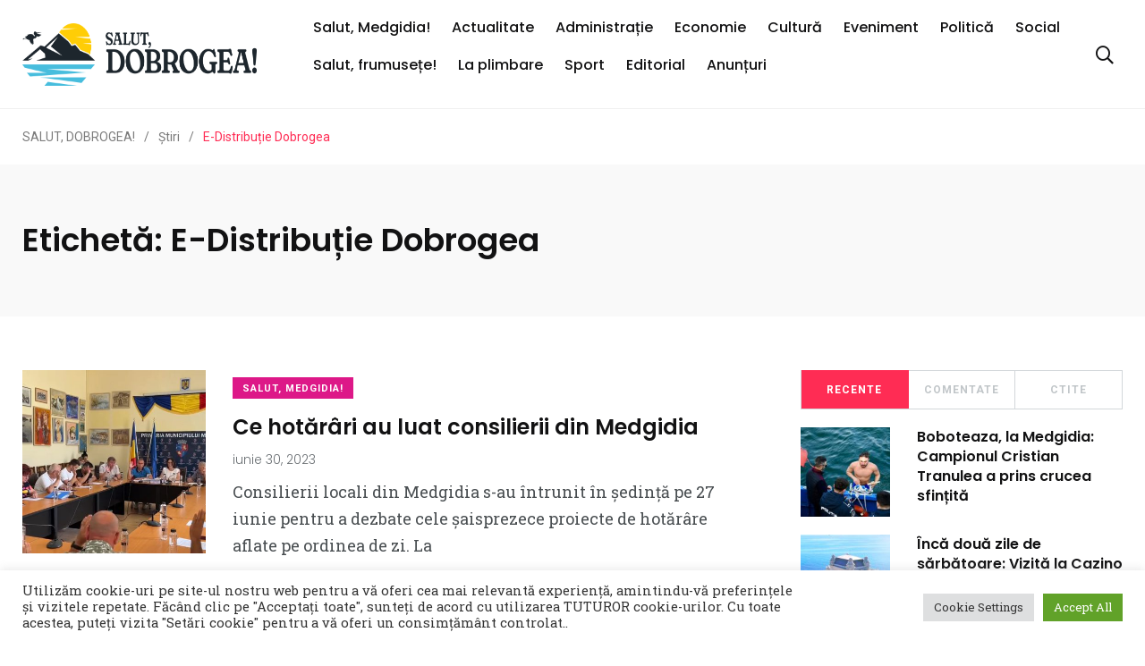

--- FILE ---
content_type: text/html; charset=UTF-8
request_url: https://salutdobrogea.ro/index.php/tag/e-distributie-dobrogea/
body_size: 17915
content:
    <!doctype html>
<html lang="ro-RO">
    <head>
        <meta charset="UTF-8">
        <meta http-equiv="X-UA-Compatible" content="IE=edge">
        <meta name="viewport" content="width=device-width, initial-scale=1.0">
        <link rel="profile" href="https://gmpg.org/xfn/11">
        <link rel="pingback" href="https://salutdobrogea.ro/xmlrpc.php">
        <meta name='robots' content='index, follow, max-image-preview:large, max-snippet:-1, max-video-preview:-1' />
<noscript><style>#preloader{display:none;}</style></noscript><noscript><style>#preloader{display:none;}</style></noscript>
	<!-- This site is optimized with the Yoast SEO plugin v25.9 - https://yoast.com/wordpress/plugins/seo/ -->
	<title>Arhive E-Distribuție Dobrogea - SALUT DOBROGEA!</title>
	<link rel="canonical" href="https://salutdobrogea.ro/index.php/tag/e-distributie-dobrogea/" />
	<meta property="og:locale" content="ro_RO" />
	<meta property="og:type" content="article" />
	<meta property="og:title" content="Arhive E-Distribuție Dobrogea - SALUT DOBROGEA!" />
	<meta property="og:url" content="https://salutdobrogea.ro/index.php/tag/e-distributie-dobrogea/" />
	<meta property="og:site_name" content="SALUT DOBROGEA!" />
	<meta name="twitter:card" content="summary_large_image" />
	<script type="application/ld+json" class="yoast-schema-graph">{"@context":"https://schema.org","@graph":[{"@type":"CollectionPage","@id":"https://salutdobrogea.ro/index.php/tag/e-distributie-dobrogea/","url":"https://salutdobrogea.ro/index.php/tag/e-distributie-dobrogea/","name":"Arhive E-Distribuție Dobrogea - SALUT DOBROGEA!","isPartOf":{"@id":"https://salutdobrogea.ro/#website"},"primaryImageOfPage":{"@id":"https://salutdobrogea.ro/index.php/tag/e-distributie-dobrogea/#primaryimage"},"image":{"@id":"https://salutdobrogea.ro/index.php/tag/e-distributie-dobrogea/#primaryimage"},"thumbnailUrl":"https://salutdobrogea.ro/wp-content/uploads/2023/06/sedinta-CL-Medgidia.jpg","breadcrumb":{"@id":"https://salutdobrogea.ro/index.php/tag/e-distributie-dobrogea/#breadcrumb"},"inLanguage":"ro-RO"},{"@type":"ImageObject","inLanguage":"ro-RO","@id":"https://salutdobrogea.ro/index.php/tag/e-distributie-dobrogea/#primaryimage","url":"https://salutdobrogea.ro/wp-content/uploads/2023/06/sedinta-CL-Medgidia.jpg","contentUrl":"https://salutdobrogea.ro/wp-content/uploads/2023/06/sedinta-CL-Medgidia.jpg","width":1910,"height":914},{"@type":"BreadcrumbList","@id":"https://salutdobrogea.ro/index.php/tag/e-distributie-dobrogea/#breadcrumb","itemListElement":[{"@type":"ListItem","position":1,"name":"Prima pagină","item":"https://salutdobrogea.ro/"},{"@type":"ListItem","position":2,"name":"E-Distribuție Dobrogea"}]},{"@type":"WebSite","@id":"https://salutdobrogea.ro/#website","url":"https://salutdobrogea.ro/","name":"SALUT DOBROGEA!","description":"ziar de informare și atitudine","publisher":{"@id":"https://salutdobrogea.ro/#organization"},"potentialAction":[{"@type":"SearchAction","target":{"@type":"EntryPoint","urlTemplate":"https://salutdobrogea.ro/?s={search_term_string}"},"query-input":{"@type":"PropertyValueSpecification","valueRequired":true,"valueName":"search_term_string"}}],"inLanguage":"ro-RO"},{"@type":"Organization","@id":"https://salutdobrogea.ro/#organization","name":"SALUT DOBROGEA!","url":"https://salutdobrogea.ro/","logo":{"@type":"ImageObject","inLanguage":"ro-RO","@id":"https://salutdobrogea.ro/#/schema/logo/image/","url":"https://salutdobrogea.ro/wp-content/uploads/2021/09/Logo-SD_Left-Dark.png","contentUrl":"https://salutdobrogea.ro/wp-content/uploads/2021/09/Logo-SD_Left-Dark.png","width":3978,"height":840,"caption":"SALUT DOBROGEA!"},"image":{"@id":"https://salutdobrogea.ro/#/schema/logo/image/"},"sameAs":["https://www.facebook.com/Salut-Dobrogea-ziar-regional-109038338217571"]}]}</script>
	<!-- / Yoast SEO plugin. -->


<link rel='dns-prefetch' href='//www.googletagmanager.com' />
<link rel='dns-prefetch' href='//fonts.googleapis.com' />
<link rel='preconnect' href='https://fonts.gstatic.com' crossorigin />
<link rel="alternate" type="application/rss+xml" title="SALUT DOBROGEA! &raquo; Flux" href="https://salutdobrogea.ro/index.php/feed/" />
<link rel="alternate" type="application/rss+xml" title="SALUT DOBROGEA! &raquo; Flux comentarii" href="https://salutdobrogea.ro/index.php/comments/feed/" />
<link rel="alternate" type="application/rss+xml" title="SALUT DOBROGEA! &raquo; Flux etichetă E-Distribuție Dobrogea" href="https://salutdobrogea.ro/index.php/tag/e-distributie-dobrogea/feed/" />
<style id='wp-img-auto-sizes-contain-inline-css' type='text/css'>
img:is([sizes=auto i],[sizes^="auto," i]){contain-intrinsic-size:3000px 1500px}
/*# sourceURL=wp-img-auto-sizes-contain-inline-css */
</style>
<link rel='stylesheet' id='sbi_styles-css' href='https://salutdobrogea.ro/wp-content/plugins/instagram-feed/css/sbi-styles.min.css?ver=6.9.1' type='text/css' media='all' />
<style id='wp-emoji-styles-inline-css' type='text/css'>

	img.wp-smiley, img.emoji {
		display: inline !important;
		border: none !important;
		box-shadow: none !important;
		height: 1em !important;
		width: 1em !important;
		margin: 0 0.07em !important;
		vertical-align: -0.1em !important;
		background: none !important;
		padding: 0 !important;
	}
/*# sourceURL=wp-emoji-styles-inline-css */
</style>
<link rel='stylesheet' id='wp-block-library-css' href='https://salutdobrogea.ro/wp-includes/css/dist/block-library/style.min.css?ver=6.9' type='text/css' media='all' />
<style id='global-styles-inline-css' type='text/css'>
:root{--wp--preset--aspect-ratio--square: 1;--wp--preset--aspect-ratio--4-3: 4/3;--wp--preset--aspect-ratio--3-4: 3/4;--wp--preset--aspect-ratio--3-2: 3/2;--wp--preset--aspect-ratio--2-3: 2/3;--wp--preset--aspect-ratio--16-9: 16/9;--wp--preset--aspect-ratio--9-16: 9/16;--wp--preset--color--black: #000000;--wp--preset--color--cyan-bluish-gray: #abb8c3;--wp--preset--color--white: #ffffff;--wp--preset--color--pale-pink: #f78da7;--wp--preset--color--vivid-red: #cf2e2e;--wp--preset--color--luminous-vivid-orange: #ff6900;--wp--preset--color--luminous-vivid-amber: #fcb900;--wp--preset--color--light-green-cyan: #7bdcb5;--wp--preset--color--vivid-green-cyan: #00d084;--wp--preset--color--pale-cyan-blue: #8ed1fc;--wp--preset--color--vivid-cyan-blue: #0693e3;--wp--preset--color--vivid-purple: #9b51e0;--wp--preset--color--light-grayish-magenta: #FF9500;--wp--preset--color--strong-magenta: #FF2C54;--wp--preset--color--very-light-gray: #ffffff;--wp--preset--color--very-dark-gray: #6B7074;--wp--preset--gradient--vivid-cyan-blue-to-vivid-purple: linear-gradient(135deg,rgb(6,147,227) 0%,rgb(155,81,224) 100%);--wp--preset--gradient--light-green-cyan-to-vivid-green-cyan: linear-gradient(135deg,rgb(122,220,180) 0%,rgb(0,208,130) 100%);--wp--preset--gradient--luminous-vivid-amber-to-luminous-vivid-orange: linear-gradient(135deg,rgb(252,185,0) 0%,rgb(255,105,0) 100%);--wp--preset--gradient--luminous-vivid-orange-to-vivid-red: linear-gradient(135deg,rgb(255,105,0) 0%,rgb(207,46,46) 100%);--wp--preset--gradient--very-light-gray-to-cyan-bluish-gray: linear-gradient(135deg,rgb(238,238,238) 0%,rgb(169,184,195) 100%);--wp--preset--gradient--cool-to-warm-spectrum: linear-gradient(135deg,rgb(74,234,220) 0%,rgb(151,120,209) 20%,rgb(207,42,186) 40%,rgb(238,44,130) 60%,rgb(251,105,98) 80%,rgb(254,248,76) 100%);--wp--preset--gradient--blush-light-purple: linear-gradient(135deg,rgb(255,206,236) 0%,rgb(152,150,240) 100%);--wp--preset--gradient--blush-bordeaux: linear-gradient(135deg,rgb(254,205,165) 0%,rgb(254,45,45) 50%,rgb(107,0,62) 100%);--wp--preset--gradient--luminous-dusk: linear-gradient(135deg,rgb(255,203,112) 0%,rgb(199,81,192) 50%,rgb(65,88,208) 100%);--wp--preset--gradient--pale-ocean: linear-gradient(135deg,rgb(255,245,203) 0%,rgb(182,227,212) 50%,rgb(51,167,181) 100%);--wp--preset--gradient--electric-grass: linear-gradient(135deg,rgb(202,248,128) 0%,rgb(113,206,126) 100%);--wp--preset--gradient--midnight: linear-gradient(135deg,rgb(2,3,129) 0%,rgb(40,116,252) 100%);--wp--preset--font-size--small: 12px;--wp--preset--font-size--medium: 20px;--wp--preset--font-size--large: 36px;--wp--preset--font-size--x-large: 42px;--wp--preset--font-size--normal: 16px;--wp--preset--font-size--huge: 50px;--wp--preset--spacing--20: 0.44rem;--wp--preset--spacing--30: 0.67rem;--wp--preset--spacing--40: 1rem;--wp--preset--spacing--50: 1.5rem;--wp--preset--spacing--60: 2.25rem;--wp--preset--spacing--70: 3.38rem;--wp--preset--spacing--80: 5.06rem;--wp--preset--shadow--natural: 6px 6px 9px rgba(0, 0, 0, 0.2);--wp--preset--shadow--deep: 12px 12px 50px rgba(0, 0, 0, 0.4);--wp--preset--shadow--sharp: 6px 6px 0px rgba(0, 0, 0, 0.2);--wp--preset--shadow--outlined: 6px 6px 0px -3px rgb(255, 255, 255), 6px 6px rgb(0, 0, 0);--wp--preset--shadow--crisp: 6px 6px 0px rgb(0, 0, 0);}:where(.is-layout-flex){gap: 0.5em;}:where(.is-layout-grid){gap: 0.5em;}body .is-layout-flex{display: flex;}.is-layout-flex{flex-wrap: wrap;align-items: center;}.is-layout-flex > :is(*, div){margin: 0;}body .is-layout-grid{display: grid;}.is-layout-grid > :is(*, div){margin: 0;}:where(.wp-block-columns.is-layout-flex){gap: 2em;}:where(.wp-block-columns.is-layout-grid){gap: 2em;}:where(.wp-block-post-template.is-layout-flex){gap: 1.25em;}:where(.wp-block-post-template.is-layout-grid){gap: 1.25em;}.has-black-color{color: var(--wp--preset--color--black) !important;}.has-cyan-bluish-gray-color{color: var(--wp--preset--color--cyan-bluish-gray) !important;}.has-white-color{color: var(--wp--preset--color--white) !important;}.has-pale-pink-color{color: var(--wp--preset--color--pale-pink) !important;}.has-vivid-red-color{color: var(--wp--preset--color--vivid-red) !important;}.has-luminous-vivid-orange-color{color: var(--wp--preset--color--luminous-vivid-orange) !important;}.has-luminous-vivid-amber-color{color: var(--wp--preset--color--luminous-vivid-amber) !important;}.has-light-green-cyan-color{color: var(--wp--preset--color--light-green-cyan) !important;}.has-vivid-green-cyan-color{color: var(--wp--preset--color--vivid-green-cyan) !important;}.has-pale-cyan-blue-color{color: var(--wp--preset--color--pale-cyan-blue) !important;}.has-vivid-cyan-blue-color{color: var(--wp--preset--color--vivid-cyan-blue) !important;}.has-vivid-purple-color{color: var(--wp--preset--color--vivid-purple) !important;}.has-black-background-color{background-color: var(--wp--preset--color--black) !important;}.has-cyan-bluish-gray-background-color{background-color: var(--wp--preset--color--cyan-bluish-gray) !important;}.has-white-background-color{background-color: var(--wp--preset--color--white) !important;}.has-pale-pink-background-color{background-color: var(--wp--preset--color--pale-pink) !important;}.has-vivid-red-background-color{background-color: var(--wp--preset--color--vivid-red) !important;}.has-luminous-vivid-orange-background-color{background-color: var(--wp--preset--color--luminous-vivid-orange) !important;}.has-luminous-vivid-amber-background-color{background-color: var(--wp--preset--color--luminous-vivid-amber) !important;}.has-light-green-cyan-background-color{background-color: var(--wp--preset--color--light-green-cyan) !important;}.has-vivid-green-cyan-background-color{background-color: var(--wp--preset--color--vivid-green-cyan) !important;}.has-pale-cyan-blue-background-color{background-color: var(--wp--preset--color--pale-cyan-blue) !important;}.has-vivid-cyan-blue-background-color{background-color: var(--wp--preset--color--vivid-cyan-blue) !important;}.has-vivid-purple-background-color{background-color: var(--wp--preset--color--vivid-purple) !important;}.has-black-border-color{border-color: var(--wp--preset--color--black) !important;}.has-cyan-bluish-gray-border-color{border-color: var(--wp--preset--color--cyan-bluish-gray) !important;}.has-white-border-color{border-color: var(--wp--preset--color--white) !important;}.has-pale-pink-border-color{border-color: var(--wp--preset--color--pale-pink) !important;}.has-vivid-red-border-color{border-color: var(--wp--preset--color--vivid-red) !important;}.has-luminous-vivid-orange-border-color{border-color: var(--wp--preset--color--luminous-vivid-orange) !important;}.has-luminous-vivid-amber-border-color{border-color: var(--wp--preset--color--luminous-vivid-amber) !important;}.has-light-green-cyan-border-color{border-color: var(--wp--preset--color--light-green-cyan) !important;}.has-vivid-green-cyan-border-color{border-color: var(--wp--preset--color--vivid-green-cyan) !important;}.has-pale-cyan-blue-border-color{border-color: var(--wp--preset--color--pale-cyan-blue) !important;}.has-vivid-cyan-blue-border-color{border-color: var(--wp--preset--color--vivid-cyan-blue) !important;}.has-vivid-purple-border-color{border-color: var(--wp--preset--color--vivid-purple) !important;}.has-vivid-cyan-blue-to-vivid-purple-gradient-background{background: var(--wp--preset--gradient--vivid-cyan-blue-to-vivid-purple) !important;}.has-light-green-cyan-to-vivid-green-cyan-gradient-background{background: var(--wp--preset--gradient--light-green-cyan-to-vivid-green-cyan) !important;}.has-luminous-vivid-amber-to-luminous-vivid-orange-gradient-background{background: var(--wp--preset--gradient--luminous-vivid-amber-to-luminous-vivid-orange) !important;}.has-luminous-vivid-orange-to-vivid-red-gradient-background{background: var(--wp--preset--gradient--luminous-vivid-orange-to-vivid-red) !important;}.has-very-light-gray-to-cyan-bluish-gray-gradient-background{background: var(--wp--preset--gradient--very-light-gray-to-cyan-bluish-gray) !important;}.has-cool-to-warm-spectrum-gradient-background{background: var(--wp--preset--gradient--cool-to-warm-spectrum) !important;}.has-blush-light-purple-gradient-background{background: var(--wp--preset--gradient--blush-light-purple) !important;}.has-blush-bordeaux-gradient-background{background: var(--wp--preset--gradient--blush-bordeaux) !important;}.has-luminous-dusk-gradient-background{background: var(--wp--preset--gradient--luminous-dusk) !important;}.has-pale-ocean-gradient-background{background: var(--wp--preset--gradient--pale-ocean) !important;}.has-electric-grass-gradient-background{background: var(--wp--preset--gradient--electric-grass) !important;}.has-midnight-gradient-background{background: var(--wp--preset--gradient--midnight) !important;}.has-small-font-size{font-size: var(--wp--preset--font-size--small) !important;}.has-medium-font-size{font-size: var(--wp--preset--font-size--medium) !important;}.has-large-font-size{font-size: var(--wp--preset--font-size--large) !important;}.has-x-large-font-size{font-size: var(--wp--preset--font-size--x-large) !important;}
/*# sourceURL=global-styles-inline-css */
</style>

<style id='classic-theme-styles-inline-css' type='text/css'>
/*! This file is auto-generated */
.wp-block-button__link{color:#fff;background-color:#32373c;border-radius:9999px;box-shadow:none;text-decoration:none;padding:calc(.667em + 2px) calc(1.333em + 2px);font-size:1.125em}.wp-block-file__button{background:#32373c;color:#fff;text-decoration:none}
/*# sourceURL=/wp-includes/css/classic-themes.min.css */
</style>
<link rel='stylesheet' id='fontawesome-five-css-css' href='https://salutdobrogea.ro/wp-content/plugins/accesspress-social-counter/css/fontawesome-all.css?ver=1.9.2' type='text/css' media='all' />
<link rel='stylesheet' id='apsc-frontend-css-css' href='https://salutdobrogea.ro/wp-content/plugins/accesspress-social-counter/css/frontend.css?ver=1.9.2' type='text/css' media='all' />
<link rel='stylesheet' id='contact-form-7-css' href='https://salutdobrogea.ro/wp-content/plugins/contact-form-7/includes/css/styles.css?ver=6.1.1' type='text/css' media='all' />
<link rel='stylesheet' id='cookie-law-info-css' href='https://salutdobrogea.ro/wp-content/plugins/cookie-law-info/legacy/public/css/cookie-law-info-public.css?ver=3.3.5' type='text/css' media='all' />
<link rel='stylesheet' id='cookie-law-info-gdpr-css' href='https://salutdobrogea.ro/wp-content/plugins/cookie-law-info/legacy/public/css/cookie-law-info-gdpr.css?ver=3.3.5' type='text/css' media='all' />
<link rel='stylesheet' id='my_switcher-css' href='https://salutdobrogea.ro/wp-content/themes/papr/assets/css/my_switcher.css?ver=1.3.2' type='text/css' media='all' />
<link rel='stylesheet' id='font-awesome-css' href='https://salutdobrogea.ro/wp-content/themes/papr/assets/css/fontawesome-all.min.css?ver=1.3.2' type='text/css' media='all' />
<link rel='stylesheet' id='papr-fonts-css' href='https://fonts.googleapis.com/css?family=Poppins%3A300%2C300i%2C400%2C400i%2C500%2C500i%2C600%2C600i%2C700%2C700i%2C800%2C800i%2C900%7CRoboto%3A300%2C300i%2C400%2C400i%2C500%2C500i%2C700%2C700i%2C900%2C900%26display%3Dswap&#038;subset=latin%2Clatin-ext&#038;ver=6.9' type='text/css' media='all' />
<link rel='stylesheet' id='plyr-css' href='https://salutdobrogea.ro/wp-content/themes/papr/assets/css/plyr.css?ver=1.3.2' type='text/css' media='all' />
<link rel='stylesheet' id='font-iconfont-css' href='https://salutdobrogea.ro/wp-content/themes/papr/assets/css/iconfont.css?ver=1.3.2' type='text/css' media='all' />
<link rel='stylesheet' id='animate-css' href='https://salutdobrogea.ro/wp-content/themes/papr/assets/css/animate.css?ver=1.3.2' type='text/css' media='all' />
<link rel='stylesheet' id='bootstrap-css' href='https://salutdobrogea.ro/wp-content/themes/papr/assets/css/bootstrap.min.css?ver=1.3.2' type='text/css' media='all' />
<link rel='stylesheet' id='axil-style-css' href='https://salutdobrogea.ro/wp-content/themes/papr/assets/css/style.css?ver=1.3.2' type='text/css' media='all' />
<link rel='stylesheet' id='axil-custom-css' href='https://salutdobrogea.ro/wp-content/themes/papr/assets/css/mcustom.css?ver=1.3.2' type='text/css' media='all' />
<link rel='stylesheet' id='papr-dark-style-css' href='https://salutdobrogea.ro/wp-content/themes/papr/assets/css/dark.css?ver=1.3.2' type='text/css' media='all' />
<link rel="preload" as="style" href="https://fonts.googleapis.com/css?family=Roboto%20Slab&#038;display=swap&#038;ver=1755507823" /><link rel="stylesheet" href="https://fonts.googleapis.com/css?family=Roboto%20Slab&#038;display=swap&#038;ver=1755507823" media="print" onload="this.media='all'"><noscript><link rel="stylesheet" href="https://fonts.googleapis.com/css?family=Roboto%20Slab&#038;display=swap&#038;ver=1755507823" /></noscript><style id='papr-dynamic-inline-css' type='text/css'>
.papr-container {padding-top:60px;}   @media all and (max-width: 1199px) {.papr-container {padding-top:60px;}}   @media all and (max-width: 991px) {.papr-container {padding-top:60px;}}.papr-container {padding-bottom:30px;}   @media all and (max-width: 1199px) {.papr-container {padding-bottom:30px;}}   @media all and (max-width: 991px) {.papr-container {padding-bottom:30px;}}
/*# sourceURL=papr-dynamic-inline-css */
</style>
<script type="text/javascript" src="https://salutdobrogea.ro/wp-includes/js/jquery/jquery.min.js?ver=3.7.1" id="jquery-core-js"></script>
<script type="text/javascript" src="https://salutdobrogea.ro/wp-includes/js/jquery/jquery-migrate.min.js?ver=3.4.1" id="jquery-migrate-js"></script>
<script type="text/javascript" id="cookie-law-info-js-extra">
/* <![CDATA[ */
var Cli_Data = {"nn_cookie_ids":[],"cookielist":[],"non_necessary_cookies":[],"ccpaEnabled":"","ccpaRegionBased":"","ccpaBarEnabled":"","strictlyEnabled":["necessary","obligatoire"],"ccpaType":"gdpr","js_blocking":"1","custom_integration":"","triggerDomRefresh":"","secure_cookies":""};
var cli_cookiebar_settings = {"animate_speed_hide":"500","animate_speed_show":"500","background":"#FFF","border":"#b1a6a6c2","border_on":"","button_1_button_colour":"#61a229","button_1_button_hover":"#4e8221","button_1_link_colour":"#fff","button_1_as_button":"1","button_1_new_win":"","button_2_button_colour":"#333","button_2_button_hover":"#292929","button_2_link_colour":"#444","button_2_as_button":"","button_2_hidebar":"","button_3_button_colour":"#dedfe0","button_3_button_hover":"#b2b2b3","button_3_link_colour":"#333333","button_3_as_button":"1","button_3_new_win":"","button_4_button_colour":"#dedfe0","button_4_button_hover":"#b2b2b3","button_4_link_colour":"#333333","button_4_as_button":"1","button_7_button_colour":"#61a229","button_7_button_hover":"#4e8221","button_7_link_colour":"#fff","button_7_as_button":"1","button_7_new_win":"","font_family":"inherit","header_fix":"","notify_animate_hide":"1","notify_animate_show":"","notify_div_id":"#cookie-law-info-bar","notify_position_horizontal":"right","notify_position_vertical":"bottom","scroll_close":"","scroll_close_reload":"1","accept_close_reload":"1","reject_close_reload":"1","showagain_tab":"","showagain_background":"#fff","showagain_border":"#000","showagain_div_id":"#cookie-law-info-again","showagain_x_position":"100px","text":"#333333","show_once_yn":"1","show_once":"10000","logging_on":"","as_popup":"","popup_overlay":"1","bar_heading_text":"","cookie_bar_as":"banner","popup_showagain_position":"bottom-right","widget_position":"left"};
var log_object = {"ajax_url":"https://salutdobrogea.ro/wp-admin/admin-ajax.php"};
//# sourceURL=cookie-law-info-js-extra
/* ]]> */
</script>
<script type="text/javascript" src="https://salutdobrogea.ro/wp-content/plugins/cookie-law-info/legacy/public/js/cookie-law-info-public.js?ver=3.3.5" id="cookie-law-info-js"></script>
<script type="text/javascript" src="https://salutdobrogea.ro/wp-content/themes/papr/assets/js/popper.js?ver=1.3.2" id="popper-js"></script>

<!-- Google tag (gtag.js) snippet added by Site Kit -->
<!-- Google Analytics snippet added by Site Kit -->
<script type="text/javascript" src="https://www.googletagmanager.com/gtag/js?id=G-GSPCY0WPH8" id="google_gtagjs-js" async></script>
<script type="text/javascript" id="google_gtagjs-js-after">
/* <![CDATA[ */
window.dataLayer = window.dataLayer || [];function gtag(){dataLayer.push(arguments);}
gtag("set","linker",{"domains":["salutdobrogea.ro"]});
gtag("js", new Date());
gtag("set", "developer_id.dZTNiMT", true);
gtag("config", "G-GSPCY0WPH8");
//# sourceURL=google_gtagjs-js-after
/* ]]> */
</script>
<link rel="https://api.w.org/" href="https://salutdobrogea.ro/index.php/wp-json/" /><link rel="alternate" title="JSON" type="application/json" href="https://salutdobrogea.ro/index.php/wp-json/wp/v2/tags/982" /><link rel="EditURI" type="application/rsd+xml" title="RSD" href="https://salutdobrogea.ro/xmlrpc.php?rsd" />
<meta name="generator" content="WordPress 6.9" />
<meta name="generator" content="Redux 4.5.7" /><meta name="generator" content="Site Kit by Google 1.170.0" />        <!--Customizer CSS-->
        <style type="text/css">

            /* Body */
                        /* Link */
                        /* Link Hover */
                        /* Meta */
                        /* Meta Hover */
                        /* Meta Link Hover */
                        /* Meta Hover Dark Section */
            

            /************************************************************************************
             * Header Top Bar
             ************************************************************************************/
            /* Background Color */
                        /* Body Color */
                        /* Link Color */
                        /* Link Hover Color */
                        /************************************************************************************
             * Header
             ************************************************************************************/
            /* Background Color */
                        /* Link Color */
                                    /* Link Hover Color */
                        
            /************************************************************************************
             * General 
             ************************************************************************************/
            /* Primary [#ff2c54] */
                        /* Heading */
                        /* Heading Hover */
                                    /* Heading Hover Color Dark Section */
                        

            /************************************************************************************
             * Footer 
             ************************************************************************************/
            /* Background Color */
                        /* Footer Heading Color */
                        /* Footer Body Color */
                        /* Footer Link Color */
                        /* Footer Link Hover Color */
                        /* Footer Bottom Border top Color */
            
        </style>
        <!--/Customizer CSS-->
        <meta name="generator" content="Elementor 3.32.2; features: additional_custom_breakpoints; settings: css_print_method-external, google_font-enabled, font_display-auto">
			<style>
				.e-con.e-parent:nth-of-type(n+4):not(.e-lazyloaded):not(.e-no-lazyload),
				.e-con.e-parent:nth-of-type(n+4):not(.e-lazyloaded):not(.e-no-lazyload) * {
					background-image: none !important;
				}
				@media screen and (max-height: 1024px) {
					.e-con.e-parent:nth-of-type(n+3):not(.e-lazyloaded):not(.e-no-lazyload),
					.e-con.e-parent:nth-of-type(n+3):not(.e-lazyloaded):not(.e-no-lazyload) * {
						background-image: none !important;
					}
				}
				@media screen and (max-height: 640px) {
					.e-con.e-parent:nth-of-type(n+2):not(.e-lazyloaded):not(.e-no-lazyload),
					.e-con.e-parent:nth-of-type(n+2):not(.e-lazyloaded):not(.e-no-lazyload) * {
						background-image: none !important;
					}
				}
			</style>
			<link rel="icon" href="https://salutdobrogea.ro/wp-content/uploads/2021/10/cropped-logofarascris840-32x32.png" sizes="32x32" />
<link rel="icon" href="https://salutdobrogea.ro/wp-content/uploads/2021/10/cropped-logofarascris840-192x192.png" sizes="192x192" />
<link rel="apple-touch-icon" href="https://salutdobrogea.ro/wp-content/uploads/2021/10/cropped-logofarascris840-180x180.png" />
<meta name="msapplication-TileImage" content="https://salutdobrogea.ro/wp-content/uploads/2021/10/cropped-logofarascris840-270x270.png" />
		<style type="text/css" id="wp-custom-css">
			.axil-top-scroll.animated.bounce.faster {
	display: none;
}
.axil-top-scroll.animated.bounce.faster.back-top {
	display: block;
}


.live-update .axil-title.axil-title__mid:after {
    width: 25px;
    height: 25px;
	border: 4px solid red;
    position: absolute;
    left: 0;
    top: 50%;
    content: "";
    transform: translateY(-50%);
    border-radius: 100%;
  opacity: 1;
	animation: customOne 1.2s infinite;
}
.live-update .axil-title.axil-title__mid:before {
    width: 25px;
    height: 25px;
	background: red;
    position: absolute;
    left: 0;
    top: 50%;
    content: "";
    transform: translateY(-50%);
    border-radius: 100%;
  opacity: 1;
    animation: customOne 1s infinite;
	
}
.live-update .axil-title.axil-title__mid {
    position: relative;
    padding-left: 35px;
}

/*----------------------
    Animation Css  
-----------------------*/
@keyframes customOne {
  0% {
    -webkit-transform: translateY(-50%) scale(0);
            transform: translateY(-50%) scale(0);
		opacity: 1;
  }
  
  100% {
    -webkit-transform: translateY(-50%) scale(1.2);
            transform: translateY(-50%) scale(1.2);
		opacity: 0;
  }
}

.elementor-2387 .elementor-element.elementor-element-82b319f:not(.elementor-motion-effects-element-type-background), .elementor-2387 .elementor-element.elementor-element-82b319f>.elementor-motion-effects-container>.elementor-motion-effects-layer {
    background-color: #2b2b2b;
}

@media (max-width: 991px) {
.active-dark-mode .close-sidenav-wrap {
background: var(--grey-dark-five);
}
}

/* Remove meta data */
.entry-meta .byline, .entry-meta .cat-links { display: none; }
.entry-meta .posted-on { display: none; }
.brand-logo {
    max-width: 100%;
    /* max-height: 5rem; */
}


@media (min-width: 1000px)
{
	.side-nav-toggler
	{
	display:none;
}
	
	}

.main-navigation li {
    position: relative;
    margin-right: 0rem;
    font-family: var(--primary-font);
    font-size: 1.6rem;
    line-height: 2.4rem;
    color: #fff;
    font-weight: var(--p-medium);
    padding: 3.1rem 0.5rem 3rem;
}

@media (min-width:1000px)
{
	.navbar .site-logo img {
height:80px;
		width:400px;
}
	

}

.navbar .site-logo img {
height:70px;
}


#main-menu .menu-item{
margin-left:14px;
padding-top:0px;
padding-bottom:18px;
}


@media (max-width:1000px)
{
	.axil-main .post-details p
	{
		font-size: 1.9rem;
	}

}

.grad-overlay
{
	background: linear-gradient(180deg, rgba(18, 18, 19, 0) 0%, #12121330 100%);
}

@media (max-width: 1000px) {
.elementor-column-gap-extended>.elementor-column>.elementor-element-populated {
    padding: 15px;
    background: #e2dede;
}
	.elementor-widget-sidebar a .wp-image-4841
	{
		display:none!important;
	}
}



@media (max-width:1000px){

.elementor-widget-axilnews-post-list .post-block__mid .media-body{
background-color:#ffffff;
padding-left:5px;
padding-bottom:10px;

}
.elementor-widget-axilnews-post-list .axil-recent-news .post-block__mid {
background:#ffffff;
	text-decoration:underline
		text-underline-offset:0.35em;
}
	}
.axil-nav-center .axil-papr-carousel div div div .item .zoom-effect .post-block .media-body .axil-media-bottom .axil-post-title a
{
	text-shadow:rgb(0, 0, 0) 0px 1px 1px, rgb(0, 0, 0) 0px -1px 1px, rgb(0, 0, 0) 1px 0px 1px, rgb(0, 0, 0) -1px 0px 1px !important

}

.wrp .main-content #page .papr-container-main .elementor .elementor-element-5bd2bcb .elementor-container .elementor-top-column .elementor-widget-wrap .elementor-widget-sidebar .elementor-widget-container .widget a .wp-image-4841 {
	width:360px !important;
}

.elementor-widget-sidebar a .wp-image-4841
{
	filter: brightness(1.06) contrast(1.2800000000000002)
}


.axil-img-container .media-body__big .axil-post-title { font-size: 2.4rem; line-height: 2.8rem; background-color: #0000007a;
padding:5px}

@media only screen and (max-width: 1000px) {
.elementor-element-5bd2bcb .elementor-widget-image .elementor-widget-container
{
	display:none;
}
}

@media only screen and (min-width: 1000px) 
{
	.post-block__mid img {
    max-width: 20.5rem;
}
}

.div.section-title .d-flex .m-b-xs-20
{
	text-decoration:underline;
   text-underline-offset: 1em;
}		</style>
		<style id="papr_options-dynamic-css" title="dynamic-css" class="redux-options-output">.site-logo img{height:5rem;}body, p{font-family:"Roboto Slab";font-style:normal;font-size:1.8rem;}p.big{font-size:1.5rrem;}p.mid{font-size:1.8rrem;}p.small{font-size:2rrem;}</style>    <link rel='stylesheet' id='cookie-law-info-table-css' href='https://salutdobrogea.ro/wp-content/plugins/cookie-law-info/legacy/public/css/cookie-law-info-table.css?ver=3.3.5' type='text/css' media='all' />
</head>
<body class="archive tag tag-e-distributie-dobrogea tag-982 wp-embed-responsive wp-theme-papr  has-sidebar right-sidebar axil-no-sticky-menu menu-open-click elementor-default elementor-kit-6">
<div class="wrp">
    <!-- Main contents -->
<main class="main-content ">
<!-- Header starts -->
<div id="page" class="papr-main-content">			
		<div class="side-nav ">
    <div class="side-nav-inner nicescroll-container">
                <!-- End of .side-nav-search-form -->
        <div class="side-nav-content">
            <div class="row">
                                    <div class="col-lg-6">
                        <nav class="menu-mobile-menu-container"><ul id="menu-mobile-menu" class="main-navigation side-navigation list-inline flex-column nicescroll-container"><li id="menu-item-4398" class="menu-item menu-item-type-taxonomy menu-item-object-category menu-item-4398"><a href="https://salutdobrogea.ro/index.php/category/salut-medgidia/">Salut, Medgidia!</a></li>
<li id="menu-item-4292" class="menu-item menu-item-type-taxonomy menu-item-object-category menu-item-4292"><a href="https://salutdobrogea.ro/index.php/category/actualitate/">Actualitate</a></li>
<li id="menu-item-4293" class="menu-item menu-item-type-taxonomy menu-item-object-category menu-item-4293"><a href="https://salutdobrogea.ro/index.php/category/administratie/">Administrație</a></li>
<li id="menu-item-4298" class="menu-item menu-item-type-taxonomy menu-item-object-category menu-item-4298"><a href="https://salutdobrogea.ro/index.php/category/economie/">Economie</a></li>
<li id="menu-item-4294" class="menu-item menu-item-type-taxonomy menu-item-object-category menu-item-4294"><a href="https://salutdobrogea.ro/index.php/category/cultura/">Cultură</a></li>
<li id="menu-item-4300" class="menu-item menu-item-type-taxonomy menu-item-object-category menu-item-4300"><a href="https://salutdobrogea.ro/index.php/category/eveniment/">Eveniment</a></li>
<li id="menu-item-4297" class="menu-item menu-item-type-taxonomy menu-item-object-category menu-item-4297"><a href="https://salutdobrogea.ro/index.php/category/politica/">Politică</a></li>
<li id="menu-item-4295" class="menu-item menu-item-type-taxonomy menu-item-object-category menu-item-4295"><a href="https://salutdobrogea.ro/index.php/category/social/">Social</a></li>
<li id="menu-item-4299" class="menu-item menu-item-type-taxonomy menu-item-object-category menu-item-4299"><a href="https://salutdobrogea.ro/index.php/category/frumusete/">Salut, frumusețe!</a></li>
<li id="menu-item-4296" class="menu-item menu-item-type-taxonomy menu-item-object-category menu-item-4296"><a href="https://salutdobrogea.ro/index.php/category/laplimbare/">La plimbare</a></li>
<li id="menu-item-4509" class="menu-item menu-item-type-taxonomy menu-item-object-category menu-item-4509"><a href="https://salutdobrogea.ro/index.php/category/sport/">Sport</a></li>
<li id="menu-item-4508" class="menu-item menu-item-type-taxonomy menu-item-object-category menu-item-4508"><a href="https://salutdobrogea.ro/index.php/category/editorial/">Editorial</a></li>
<li id="menu-item-6082" class="menu-item menu-item-type-taxonomy menu-item-object-category menu-item-6082"><a href="https://salutdobrogea.ro/index.php/category/anunturi/">Anunțuri</a></li>
</ul></nav>                    </div>
                                    <!-- End of  .col-md-6 -->
                                    <div class="col-lg-6">
                        <div class="axil-contact-info-inner">
                            
                            <div class="axil-contact-info">
                                <address class="address">
                                                                            <p class="m-b-xs-30 mid grey-dark-three">Ziar editat de SC VLP Media Crew SRL<br />
© 2021 Salut, Dobrogea! - Ziar de informare și atitudine<br />
<h5 class="m-b-xs-10"> Contact: </h5>
<p class="m-b-xs-30 mid grey-dark-three">Director: Manuela LUNGU-MOLDOVEANU<br />
</p></p>
                                                                                                                                                                                        
                                </address>
                                <!-- End of address -->
                                                                    <div class="contact-social-share m-t-xs-35">
                                                                                    <div class="axil-social-title h5"> Urmăriți-ne și aici! </div>
                                                                                <ul class="social-share social-share__with-bg">
                                                                                            <li><a href="https://www.facebook.com/Salut-Dobrogea-ziar-regional-109038338217571"
                                                       target="_blank"><i
                                                                class="fab fa-facebook-f"></i></a>
                                                </li>
                                                                                            <li><a href="https://www.youtube.com/channel/UCVwL095Val_CfMmfI39wb2A"
                                                       target="_blank"><i
                                                                class="fab fa-youtube"></i></a>
                                                </li>
                                                                                    </ul>
                                    </div>
                                                                <!-- End of .contact-shsdf -->
                            </div>
                            <!-- End of .axil-contact-info -->
                        </div>
                        <!-- End of .axil-contact-info-inner -->
                    </div>
                            </div>
            <!-- End of .row -->
        </div>
    </div>
    <!-- End of .side-nav-inner -->
    <div class="close-sidenav-wrap">
        <div class="close-sidenav" id="close-sidenav">
            <div></div>
            <div></div>
        </div>
    </div>
</div>
<!-- End of .side-nav -->		
		<header class="page-header">
		<div class="navbar bg-white axil-header axil-header-one">
    <div class="container">
        <div class="navbar-inner">
            <div class="brand-logo-container">
                <a class="site-logo" href="https://salutdobrogea.ro/">
                                            <img class="brand-logo dark-logo" src="https://salutdobrogea.ro/wp-content/uploads/2021/09/Logo-SD_Left-Dark.png"
                             alt="SALUT DOBROGEA!">
                                                                <img class="brand-logo light-logo" src="https://salutdobrogea.ro/wp-content/uploads/2021/09/Logo-SD_Left-Light.png"
                             alt="SALUT DOBROGEA!">
                                    </a>
            </div>
            <!-- End of .brand-logo-container -->

            <nav class="main-nav-wrapper"><ul id="main-menu" class="main-navigation list-inline"><li id="menu-item-4397" class="menu-item menu-item-type-taxonomy menu-item-object-category menu-item-4397"><a href="https://salutdobrogea.ro/index.php/category/salut-medgidia/">Salut, Medgidia!</a></li>
<li id="menu-item-2686" class="menu-item menu-item-type-taxonomy menu-item-object-category menu-item-2686"><a href="https://salutdobrogea.ro/index.php/category/actualitate/">Actualitate</a></li>
<li id="menu-item-2687" class="menu-item menu-item-type-taxonomy menu-item-object-category menu-item-2687"><a href="https://salutdobrogea.ro/index.php/category/administratie/">Administrație</a></li>
<li id="menu-item-1096" class="menu-item menu-item-type-taxonomy menu-item-object-category menu-item-1096"><a href="https://salutdobrogea.ro/index.php/category/economie/">Economie</a></li>
<li id="menu-item-2688" class="menu-item menu-item-type-taxonomy menu-item-object-category menu-item-2688"><a href="https://salutdobrogea.ro/index.php/category/cultura/">Cultură</a></li>
<li id="menu-item-2689" class="menu-item menu-item-type-taxonomy menu-item-object-category menu-item-2689"><a href="https://salutdobrogea.ro/index.php/category/eveniment/">Eveniment</a></li>
<li id="menu-item-2692" class="menu-item menu-item-type-taxonomy menu-item-object-category menu-item-2692"><a href="https://salutdobrogea.ro/index.php/category/politica/">Politică</a></li>
<li id="menu-item-2693" class="menu-item menu-item-type-taxonomy menu-item-object-category menu-item-2693"><a href="https://salutdobrogea.ro/index.php/category/social/">Social</a></li>
<li id="menu-item-2690" class="menu-item menu-item-type-taxonomy menu-item-object-category menu-item-2690"><a href="https://salutdobrogea.ro/index.php/category/frumusete/">Salut, frumusețe!</a></li>
<li id="menu-item-2691" class="menu-item menu-item-type-taxonomy menu-item-object-category menu-item-2691"><a href="https://salutdobrogea.ro/index.php/category/laplimbare/">La plimbare</a></li>
<li id="menu-item-4506" class="menu-item menu-item-type-taxonomy menu-item-object-category menu-item-4506"><a href="https://salutdobrogea.ro/index.php/category/sport/">Sport</a></li>
<li id="menu-item-4507" class="menu-item menu-item-type-taxonomy menu-item-object-category menu-item-4507"><a href="https://salutdobrogea.ro/index.php/category/editorial/">Editorial</a></li>
<li id="menu-item-6081" class="menu-item menu-item-type-taxonomy menu-item-object-category menu-item-6081"><a href="https://salutdobrogea.ro/index.php/category/anunturi/">Anunțuri</a></li>
</ul></nav>                            <div class="navbar-extra-features ml-auto">
                                            <form id="search" action="https://salutdobrogea.ro/" class="navbar-search"
                              method="GET">
                            <div class="search-field">
                                <input type="text" class="navbar-search-field" name="s"
                                       placeholder="Caută ..."
                                       value="">
                                <button class="navbar-search-btn" type="submit"><i class="fal fa-search"></i></button>
                            </div>
                            <!-- End of .search-field -->
                            <a href="#" class="navbar-search-close"><i class="fal fa-times"></i></a>
                        </form>
                        <!-- End of .navbar-search -->
                        <a href="#" class="nav-search-field-toggler" data-toggle="nav-search-feild"><i
                                    class="far fa-search"></i></a>
                                                                                                        <a href="#" class="side-nav-toggler" id="side-nav-toggler">
                            <span></span>
                            <span></span>
                            <span></span>
                        </a>
                    
                </div>
                        <!-- End of .navbar-extra-features -->
            <div class="main-nav-toggler d-block d-lg-none" id="main-nav-toggler">
                <div class="toggler-inner">
                    <span></span>
                    <span></span>
                    <span></span>
                </div>
            </div>
            <!-- End of .main-nav-toggler -->
        </div>
        <!-- End of .navbar-inner -->
    </div>
    <!-- End of .container -->
</div>
		
		</header>		
	<div class="papr-container-main">
		
	            <div class="breadcrumb-wrapper">
			<div class="container">
				<nav aria-label="breadcrumb"><!-- Breadcrumb NavXT 7.4.1 -->
<span property="itemListElement" typeof="ListItem"><a property="item" typeof="WebPage" title="Go to SALUT DOBROGEA!." href="https://salutdobrogea.ro" class="home" ><span property="name">SALUT, DOBROGEA!</span></a><meta property="position" content="1"></span><span class="dvdr"> / </span><span property="itemListElement" typeof="ListItem"><a property="item" typeof="WebPage" title="Go to Ştiri." href="https://salutdobrogea.ro/index.php/news/" class="post-root post post-post" ><span property="name">Ştiri</span></a><meta property="position" content="2"></span><span class="dvdr"> / </span><span property="itemListElement" typeof="ListItem"><span property="name" class="archive taxonomy post_tag current-item">E-Distribuție Dobrogea</span><meta property="url" content="https://salutdobrogea.ro/index.php/tag/e-distributie-dobrogea/"><meta property="position" content="3"></span></nav>
			</div>			
		</div>    

    <!-- Banner starts -->
    <section class="banner banner__default bg-grey-light-three">
        <div class="container">
            <div class="row align-items-center">
                <div class="col-lg-12">
                    <div class="post-title-wrapper">
                        <h1 class="m-b-xs-0 axil-post-title hover-line">Etichetă: <span>E-Distribuție Dobrogea</span></h1>
                                            </div>
                    <!-- End of .post-title-wrapper -->
                </div>
                <!-- End of .col-lg-8 -->
            </div>
        </div>
        <!-- End of .container -->
    </section>
    <!-- End of .banner -->

<div class="papr-container">
	<div class="container">
		<div class="row theiaStickySidebar">
						<div class="col-xl-8 axil-main">
								
				<div class="papr-container-content">
											<div class="row axil-list-1">
														<div class="col-lg-12">
									
<div id="post-6448" class="post-6448 post type-post status-publish format-standard has-post-thumbnail hentry category-salut-medgidia tag-asociatia-zekat tag-consiliul-local-medgidia tag-e-distributie-dobrogea tag-hotarari tag-proiecte tag-romcim tag-sedinta-de-consiliu tag-vot">

    <div class="media post-block post-block__mid m-b-xs-30">

                                    <a class="align-self-center" href="https://salutdobrogea.ro/index.php/2023/06/30/ce-hotarari-au-luat-consilierii-din-medgidia/">
              <img class="m-r-xs-30" src="https://salutdobrogea.ro/wp-content/uploads/2023/06/sedinta-CL-Medgidia-400x400.jpg" alt="">    
                <div class="grad-overlay"></div>        
            </a>
                 
        <div class="media-body">

            
                <div class="post-cat-group m-b-xs-10">

                                    <a class="post-cat cat-btn" style="background:#dd1888"
                   href="https://salutdobrogea.ro/index.php/category/salut-medgidia/">
                    Salut, Medgidia!                </a>
            
                </div>

            
            <h3 class="axil-post-title hover-line"><a href="https://salutdobrogea.ro/index.php/2023/06/30/ce-hotarari-au-luat-consilierii-din-medgidia/" class="entry-title"

                                                      rel="bookmark">Ce hotărâri au luat consilierii din Medgidia</a></h3>

            
        <div class="post-metas caption-meta">

            <ul class="list-inline">

                
                
                    <li><i class="dot">.</i> iunie 30, 2023</li>

                


                
                
                
                
            </ul>

        </div>

        
            <p>Consilierii locali din Medgidia s-au întrunit în ședință pe 27 iunie pentru a dezbate cele șaisprezece proiecte de hotărâre aflate pe ordinea de zi. La</p>

        </div>

    </div>

</div>

								</div>		
													</div>					
										
									</div>
					
			</div>
			<div class="col-xl-4 axil-sidebar">
	<aside class="axil-main-sidebar">
				


            <div id="axil-tabbed-recent-widget-1" class="widget tabbed widgets-sidebar">
            <div class="post-widget sidebar-post-widget m-b-xs-30">

                <ul class="nav nav-pills row no-gutters">



                    
                        <li class="nav-item col">

                            <a class="nav-link active"

                               href="#recent-post-1"

                               data-toggle="pill"

                            >Recente</a>

                        </li>

                    
                        <li class="nav-item col">

                            <a class="nav-link "

                               href="#recent-post-2"

                               data-toggle="pill"

                            >Comentate</a>

                        </li>

                    
                        <li class="nav-item col">

                            <a class="nav-link "

                               href="#recent-post-3"

                               data-toggle="pill"

                            >Ctite</a>

                        </li>

                    


                </ul>



                <div class="tab-content">

                    
                        <div class="tab-pane fade active show" id="recent-post-1">

                            <div class="content">

				

                                
                                    <div class="media post-block post-block__small">

                                        
                                            <a href="https://salutdobrogea.ro/index.php/2026/01/06/boboteaza-la-medgidia-campionul-cristian-tranulea-a-prins-crucea-sfintita/" class="align-self-center">

                                                <img width="150" height="150" src="https://salutdobrogea.ro/wp-content/uploads/2026/01/Boboteaza-Medgidia-2-150x150.jpeg" class="m-r-xs-30 wp-post-image" alt="" decoding="async" srcset="https://salutdobrogea.ro/wp-content/uploads/2026/01/Boboteaza-Medgidia-2-150x150.jpeg 150w, https://salutdobrogea.ro/wp-content/uploads/2026/01/Boboteaza-Medgidia-2-400x400.jpeg 400w, https://salutdobrogea.ro/wp-content/uploads/2026/01/Boboteaza-Medgidia-2-780x780.jpeg 780w" sizes="(max-width: 150px) 100vw, 150px" />
                                            </a>

                                        
                                        <div class="media-body">

                                            <div class="post-cat-group">

                                                
                                                            <a style="color:#dd1888"

                                                               class="post-cat"

                                                               href="https://salutdobrogea.ro/index.php/category/salut-medgidia/">Salut, Medgidia!</a>

                                                        
                                            </div>



                                            <h4 class="axil-post-title hover-line hover-line"><a

                                                        href="https://salutdobrogea.ro/index.php/2026/01/06/boboteaza-la-medgidia-campionul-cristian-tranulea-a-prins-crucea-sfintita/">Boboteaza, la Medgidia: Campionul Cristian Tranulea a prins crucea sfințită</a></h4>

                                            <div class="post-metas">

                                                <ul class="list-inline">

                                                    <li></li>



                                                </ul>

                                            </div>

                                        </div>

                                    </div>

                                    <!-- End of .post-block -->

                                
                                    <div class="media post-block post-block__small">

                                        
                                            <a href="https://salutdobrogea.ro/index.php/2026/01/05/inca-doua-zile-de-sarbatoare-vizita-la-cazino/" class="align-self-center">

                                                <img width="150" height="150" src="https://salutdobrogea.ro/wp-content/uploads/2026/01/Cazino-1-150x150.jpg" class="m-r-xs-30 wp-post-image" alt="" decoding="async" srcset="https://salutdobrogea.ro/wp-content/uploads/2026/01/Cazino-1-150x150.jpg 150w, https://salutdobrogea.ro/wp-content/uploads/2026/01/Cazino-1-400x400.jpg 400w" sizes="(max-width: 150px) 100vw, 150px" />
                                            </a>

                                        
                                        <div class="media-body">

                                            <div class="post-cat-group">

                                                
                                                            <a style="color:#0f89c1"

                                                               class="post-cat"

                                                               href="https://salutdobrogea.ro/index.php/category/laplimbare/">La plimbare</a>

                                                        
                                            </div>



                                            <h4 class="axil-post-title hover-line hover-line"><a

                                                        href="https://salutdobrogea.ro/index.php/2026/01/05/inca-doua-zile-de-sarbatoare-vizita-la-cazino/">Încă două zile de sărbătoare: Vizită la Cazino</a></h4>

                                            <div class="post-metas">

                                                <ul class="list-inline">

                                                    <li></li>



                                                </ul>

                                            </div>

                                        </div>

                                    </div>

                                    <!-- End of .post-block -->

                                
                                    <div class="media post-block post-block__small">

                                        
                                            <a href="https://salutdobrogea.ro/index.php/2026/01/05/unde-sunt-amplasate-containerele-pentru-deseuri-voluminoase/" class="align-self-center">

                                                <img width="150" height="150" src="https://salutdobrogea.ro/wp-content/uploads/2026/01/deseuri-150x150.jpg" class="m-r-xs-30 wp-post-image" alt="" decoding="async" srcset="https://salutdobrogea.ro/wp-content/uploads/2026/01/deseuri-150x150.jpg 150w, https://salutdobrogea.ro/wp-content/uploads/2026/01/deseuri-400x400.jpg 400w, https://salutdobrogea.ro/wp-content/uploads/2026/01/deseuri-780x780.jpg 780w" sizes="(max-width: 150px) 100vw, 150px" />
                                            </a>

                                        
                                        <div class="media-body">

                                            <div class="post-cat-group">

                                                
                                                            <a style="color:#02d6c0"

                                                               class="post-cat"

                                                               href="https://salutdobrogea.ro/index.php/category/administratie/">Administrație</a>

                                                        
                                            </div>



                                            <h4 class="axil-post-title hover-line hover-line"><a

                                                        href="https://salutdobrogea.ro/index.php/2026/01/05/unde-sunt-amplasate-containerele-pentru-deseuri-voluminoase/">Unde sunt amplasate containerele pentru deșeuri voluminoase</a></h4>

                                            <div class="post-metas">

                                                <ul class="list-inline">

                                                    <li></li>



                                                </ul>

                                            </div>

                                        </div>

                                    </div>

                                    <!-- End of .post-block -->

                                
                                    <div class="media post-block post-block__small">

                                        
                                            <a href="https://salutdobrogea.ro/index.php/2026/01/03/inscrieri-pentru-ceremonia-bobotezei-la-medgidia/" class="align-self-center">

                                                <img width="150" height="150" src="https://salutdobrogea.ro/wp-content/uploads/2026/01/Boboteaza-2-150x150.jpg" class="m-r-xs-30 wp-post-image" alt="" decoding="async" srcset="https://salutdobrogea.ro/wp-content/uploads/2026/01/Boboteaza-2-150x150.jpg 150w, https://salutdobrogea.ro/wp-content/uploads/2026/01/Boboteaza-2-400x400.jpg 400w, https://salutdobrogea.ro/wp-content/uploads/2026/01/Boboteaza-2-780x780.jpg 780w" sizes="(max-width: 150px) 100vw, 150px" />
                                            </a>

                                        
                                        <div class="media-body">

                                            <div class="post-cat-group">

                                                
                                                            <a style="color:#dd1888"

                                                               class="post-cat"

                                                               href="https://salutdobrogea.ro/index.php/category/salut-medgidia/">Salut, Medgidia!</a>

                                                        
                                            </div>



                                            <h4 class="axil-post-title hover-line hover-line"><a

                                                        href="https://salutdobrogea.ro/index.php/2026/01/03/inscrieri-pentru-ceremonia-bobotezei-la-medgidia/">Înscrieri pentru ceremonia Bobotezei, la Medgidia</a></h4>

                                            <div class="post-metas">

                                                <ul class="list-inline">

                                                    <li></li>



                                                </ul>

                                            </div>

                                        </div>

                                    </div>

                                    <!-- End of .post-block -->

                                
                                <!-- End of .post-block -->

                            </div>

                            <!-- End of .content -->

                        </div>

                    
                        <div class="tab-pane fade " id="recent-post-2">

                            <div class="content">

				

                                
                                    <div class="media post-block post-block__small">

                                        
                                            <a href="https://salutdobrogea.ro/index.php/2026/01/06/boboteaza-la-medgidia-campionul-cristian-tranulea-a-prins-crucea-sfintita/" class="align-self-center">

                                                <img width="150" height="150" src="https://salutdobrogea.ro/wp-content/uploads/2026/01/Boboteaza-Medgidia-2-150x150.jpeg" class="m-r-xs-30 wp-post-image" alt="" decoding="async" srcset="https://salutdobrogea.ro/wp-content/uploads/2026/01/Boboteaza-Medgidia-2-150x150.jpeg 150w, https://salutdobrogea.ro/wp-content/uploads/2026/01/Boboteaza-Medgidia-2-400x400.jpeg 400w, https://salutdobrogea.ro/wp-content/uploads/2026/01/Boboteaza-Medgidia-2-780x780.jpeg 780w" sizes="(max-width: 150px) 100vw, 150px" />
                                            </a>

                                        
                                        <div class="media-body">

                                            <div class="post-cat-group">

                                                
                                                            <a style="color:#dd1888"

                                                               class="post-cat"

                                                               href="https://salutdobrogea.ro/index.php/category/salut-medgidia/">Salut, Medgidia!</a>

                                                        
                                            </div>



                                            <h4 class="axil-post-title hover-line hover-line"><a

                                                        href="https://salutdobrogea.ro/index.php/2026/01/06/boboteaza-la-medgidia-campionul-cristian-tranulea-a-prins-crucea-sfintita/">Boboteaza, la Medgidia: Campionul Cristian Tranulea a prins crucea sfințită</a></h4>

                                            <div class="post-metas">

                                                <ul class="list-inline">

                                                    <li></li>



                                                </ul>

                                            </div>

                                        </div>

                                    </div>

                                    <!-- End of .post-block -->

                                
                                    <div class="media post-block post-block__small">

                                        
                                            <a href="https://salutdobrogea.ro/index.php/2021/10/27/cu-circa-2-milioane-euro-primaria-tulcea-isi-modernizeaza-sediul/" class="align-self-center">

                                                <img width="150" height="150" src="https://salutdobrogea.ro/wp-content/uploads/2021/10/primaria-tulcea-150x150.jpg" class="m-r-xs-30 wp-post-image" alt="" decoding="async" srcset="https://salutdobrogea.ro/wp-content/uploads/2021/10/primaria-tulcea-150x150.jpg 150w, https://salutdobrogea.ro/wp-content/uploads/2021/10/primaria-tulcea-300x300.jpg 300w, https://salutdobrogea.ro/wp-content/uploads/2021/10/primaria-tulcea-100x100.jpg 100w" sizes="(max-width: 150px) 100vw, 150px" />
                                            </a>

                                        
                                        <div class="media-body">

                                            <div class="post-cat-group">

                                                
                                                            <a style="color:#02d6c0"

                                                               class="post-cat"

                                                               href="https://salutdobrogea.ro/index.php/category/administratie/">Administrație</a>

                                                        
                                            </div>



                                            <h4 class="axil-post-title hover-line hover-line"><a

                                                        href="https://salutdobrogea.ro/index.php/2021/10/27/cu-circa-2-milioane-euro-primaria-tulcea-isi-modernizeaza-sediul/">Cu circa 2 milioane euro: Primăria Tulcea își modernizează sediul</a></h4>

                                            <div class="post-metas">

                                                <ul class="list-inline">

                                                    <li></li>



                                                </ul>

                                            </div>

                                        </div>

                                    </div>

                                    <!-- End of .post-block -->

                                
                                    <div class="media post-block post-block__small">

                                        
                                            <a href="https://salutdobrogea.ro/index.php/2021/11/04/concurs-pentru-elevi-dobrogea-pamant-romanesc-la-a-doua-editie/" class="align-self-center">

                                                <img width="150" height="150" src="https://salutdobrogea.ro/wp-content/uploads/2021/11/dobrogea-150x150.jpg" class="m-r-xs-30 wp-post-image" alt="" decoding="async" srcset="https://salutdobrogea.ro/wp-content/uploads/2021/11/dobrogea-150x150.jpg 150w, https://salutdobrogea.ro/wp-content/uploads/2021/11/dobrogea-400x400.jpg 400w, https://salutdobrogea.ro/wp-content/uploads/2021/11/dobrogea-780x780.jpg 780w, https://salutdobrogea.ro/wp-content/uploads/2021/11/dobrogea-300x300.jpg 300w, https://salutdobrogea.ro/wp-content/uploads/2021/11/dobrogea-100x100.jpg 100w" sizes="(max-width: 150px) 100vw, 150px" />
                                            </a>

                                        
                                        <div class="media-body">

                                            <div class="post-cat-group">

                                                
                                                            <a style="color:#ff753a"

                                                               class="post-cat"

                                                               href="https://salutdobrogea.ro/index.php/category/actualitate/">Actualitate</a>

                                                        
                                            </div>



                                            <h4 class="axil-post-title hover-line hover-line"><a

                                                        href="https://salutdobrogea.ro/index.php/2021/11/04/concurs-pentru-elevi-dobrogea-pamant-romanesc-la-a-doua-editie/">Concurs pentru elevi: „Dobrogea, pământ românesc“, la a doua ediție</a></h4>

                                            <div class="post-metas">

                                                <ul class="list-inline">

                                                    <li></li>



                                                </ul>

                                            </div>

                                        </div>

                                    </div>

                                    <!-- End of .post-block -->

                                
                                    <div class="media post-block post-block__small">

                                        
                                            <a href="https://salutdobrogea.ro/index.php/2021/11/04/primaria-tulcea-cum-beneficiati-de-ajutor-pentru-incalzire/" class="align-self-center">

                                                <img width="150" height="150" src="https://salutdobrogea.ro/wp-content/uploads/2021/11/soba-150x150.jpg" class="m-r-xs-30 wp-post-image" alt="" decoding="async" srcset="https://salutdobrogea.ro/wp-content/uploads/2021/11/soba-150x150.jpg 150w, https://salutdobrogea.ro/wp-content/uploads/2021/11/soba-300x300.jpg 300w, https://salutdobrogea.ro/wp-content/uploads/2021/11/soba-1024x1021.jpg 1024w, https://salutdobrogea.ro/wp-content/uploads/2021/11/soba-768x766.jpg 768w, https://salutdobrogea.ro/wp-content/uploads/2021/11/soba-400x400.jpg 400w, https://salutdobrogea.ro/wp-content/uploads/2021/11/soba-780x780.jpg 780w, https://salutdobrogea.ro/wp-content/uploads/2021/11/soba-600x598.jpg 600w, https://salutdobrogea.ro/wp-content/uploads/2021/11/soba-100x100.jpg 100w, https://salutdobrogea.ro/wp-content/uploads/2021/11/soba.jpg 1033w" sizes="(max-width: 150px) 100vw, 150px" />
                                            </a>

                                        
                                        <div class="media-body">

                                            <div class="post-cat-group">

                                                
                                                            <a style="color:#777f00"

                                                               class="post-cat"

                                                               href="https://salutdobrogea.ro/index.php/category/social/">Social</a>

                                                        
                                            </div>



                                            <h4 class="axil-post-title hover-line hover-line"><a

                                                        href="https://salutdobrogea.ro/index.php/2021/11/04/primaria-tulcea-cum-beneficiati-de-ajutor-pentru-incalzire/">Primăria Tulcea: Cum beneficiați de ajutor pentru încălzire</a></h4>

                                            <div class="post-metas">

                                                <ul class="list-inline">

                                                    <li></li>



                                                </ul>

                                            </div>

                                        </div>

                                    </div>

                                    <!-- End of .post-block -->

                                
                                <!-- End of .post-block -->

                            </div>

                            <!-- End of .content -->

                        </div>

                    
                        <div class="tab-pane fade " id="recent-post-3">

                            <div class="content">

				

                                
                                    <div class="media post-block post-block__small">

                                        
                                            <a href="https://salutdobrogea.ro/index.php/2021/11/05/nepasarea-lui-cati-omoara-satul-gura-dobrogei-zbiara-a-ruina/" class="align-self-center">

                                                <img width="150" height="150" src="https://salutdobrogea.ro/wp-content/uploads/2021/11/16-150x150.jpg" class="m-r-xs-30 wp-post-image" alt="" decoding="async" srcset="https://salutdobrogea.ro/wp-content/uploads/2021/11/16-150x150.jpg 150w, https://salutdobrogea.ro/wp-content/uploads/2021/11/16-400x400.jpg 400w, https://salutdobrogea.ro/wp-content/uploads/2021/11/16-780x780.jpg 780w, https://salutdobrogea.ro/wp-content/uploads/2021/11/16-300x300.jpg 300w, https://salutdobrogea.ro/wp-content/uploads/2021/11/16-100x100.jpg 100w" sizes="(max-width: 150px) 100vw, 150px" />
                                            </a>

                                        
                                        <div class="media-body">

                                            <div class="post-cat-group">

                                                
                                                            <a style="color:#0f89c1"

                                                               class="post-cat"

                                                               href="https://salutdobrogea.ro/index.php/category/laplimbare/">La plimbare</a>

                                                        
                                            </div>



                                            <h4 class="axil-post-title hover-line hover-line"><a

                                                        href="https://salutdobrogea.ro/index.php/2021/11/05/nepasarea-lui-cati-omoara-satul-gura-dobrogei-zbiara-a-ruina/">Nepăsarea lui Cati omoară satul: Gura Dobrogei zbiară a ruină</a></h4>

                                            <div class="post-metas">

                                                <ul class="list-inline">

                                                    <li></li>



                                                </ul>

                                            </div>

                                        </div>

                                    </div>

                                    <!-- End of .post-block -->

                                
                                    <div class="media post-block post-block__small">

                                        
                                            <a href="https://salutdobrogea.ro/index.php/2022/12/07/primarul-municipiului-tulcea-stefan-ilie-voi-reconstrui-orasul-cu-riscul-de-a-fi-cel-mai-neiubit-dintre-pamanteni/" class="align-self-center">

                                                <img width="150" height="150" src="https://salutdobrogea.ro/wp-content/uploads/2022/12/Stefan-Ilie-primarul-municipiului-Tulcea-150x150.jpg" class="m-r-xs-30 wp-post-image" alt="" decoding="async" srcset="https://salutdobrogea.ro/wp-content/uploads/2022/12/Stefan-Ilie-primarul-municipiului-Tulcea-150x150.jpg 150w, https://salutdobrogea.ro/wp-content/uploads/2022/12/Stefan-Ilie-primarul-municipiului-Tulcea-400x400.jpg 400w" sizes="(max-width: 150px) 100vw, 150px" />
                                            </a>

                                        
                                        <div class="media-body">

                                            <div class="post-cat-group">

                                                
                                                            <a style="color:#ff753a"

                                                               class="post-cat"

                                                               href="https://salutdobrogea.ro/index.php/category/actualitate/">Actualitate</a>

                                                        
                                            </div>



                                            <h4 class="axil-post-title hover-line hover-line"><a

                                                        href="https://salutdobrogea.ro/index.php/2022/12/07/primarul-municipiului-tulcea-stefan-ilie-voi-reconstrui-orasul-cu-riscul-de-a-fi-cel-mai-neiubit-dintre-pamanteni/">Primarul municipiului Tulcea, Ștefan Ilie: Voi reconstrui orașul, cu riscul de a fi cel mai neiubit dintre pământeni</a></h4>

                                            <div class="post-metas">

                                                <ul class="list-inline">

                                                    <li></li>



                                                </ul>

                                            </div>

                                        </div>

                                    </div>

                                    <!-- End of .post-block -->

                                
                                    <div class="media post-block post-block__small">

                                        
                                            <a href="https://salutdobrogea.ro/index.php/2021/11/18/au-scris-istorie-in-granit-friulanii-de-la-poalele-muntilor-macin-amurgul-unei-lumi/" class="align-self-center">

                                                <img width="150" height="150" src="https://salutdobrogea.ro/wp-content/uploads/2021/11/cioplitori-in-piatra-150x150.jpg" class="m-r-xs-30 wp-post-image" alt="" decoding="async" srcset="https://salutdobrogea.ro/wp-content/uploads/2021/11/cioplitori-in-piatra-150x150.jpg 150w, https://salutdobrogea.ro/wp-content/uploads/2021/11/cioplitori-in-piatra-400x400.jpg 400w, https://salutdobrogea.ro/wp-content/uploads/2021/11/cioplitori-in-piatra-300x300.jpg 300w, https://salutdobrogea.ro/wp-content/uploads/2021/11/cioplitori-in-piatra-100x100.jpg 100w" sizes="(max-width: 150px) 100vw, 150px" />
                                            </a>

                                        
                                        <div class="media-body">

                                            <div class="post-cat-group">

                                                
                                                            <a style="color:#0f89c1"

                                                               class="post-cat"

                                                               href="https://salutdobrogea.ro/index.php/category/laplimbare/">La plimbare</a>

                                                        
                                            </div>



                                            <h4 class="axil-post-title hover-line hover-line"><a

                                                        href="https://salutdobrogea.ro/index.php/2021/11/18/au-scris-istorie-in-granit-friulanii-de-la-poalele-muntilor-macin-amurgul-unei-lumi/">Au scris istorie în granit: Friulanii de la poalele Munților Măcin &#8211; amurgul unei lumi</a></h4>

                                            <div class="post-metas">

                                                <ul class="list-inline">

                                                    <li></li>



                                                </ul>

                                            </div>

                                        </div>

                                    </div>

                                    <!-- End of .post-block -->

                                
                                    <div class="media post-block post-block__small">

                                        
                                            <a href="https://salutdobrogea.ro/index.php/2022/07/14/scandal-pe-plaja-de-la-alcor-patroana-a-iesit-sa-goneasca-si-ultimii-clienti/" class="align-self-center">

                                                <img width="150" height="150" src="https://salutdobrogea.ro/wp-content/uploads/2022/07/Plaja-Hotel-Alcor-3-150x150.jpg" class="m-r-xs-30 wp-post-image" alt="" decoding="async" srcset="https://salutdobrogea.ro/wp-content/uploads/2022/07/Plaja-Hotel-Alcor-3-150x150.jpg 150w, https://salutdobrogea.ro/wp-content/uploads/2022/07/Plaja-Hotel-Alcor-3-400x400.jpg 400w, https://salutdobrogea.ro/wp-content/uploads/2022/07/Plaja-Hotel-Alcor-3-780x780.jpg 780w, https://salutdobrogea.ro/wp-content/uploads/2022/07/Plaja-Hotel-Alcor-3-300x300.jpg 300w, https://salutdobrogea.ro/wp-content/uploads/2022/07/Plaja-Hotel-Alcor-3-100x100.jpg 100w" sizes="(max-width: 150px) 100vw, 150px" />
                                            </a>

                                        
                                        <div class="media-body">

                                            <div class="post-cat-group">

                                                
                                                            <a style="color:#ff753a"

                                                               class="post-cat"

                                                               href="https://salutdobrogea.ro/index.php/category/actualitate/">Actualitate</a>

                                                        
                                            </div>



                                            <h4 class="axil-post-title hover-line hover-line"><a

                                                        href="https://salutdobrogea.ro/index.php/2022/07/14/scandal-pe-plaja-de-la-alcor-patroana-a-iesit-sa-goneasca-si-ultimii-clienti/">Scandal pe plaja de la Alcor: Patroana a ieșit să gonească și ultimii clienți</a></h4>

                                            <div class="post-metas">

                                                <ul class="list-inline">

                                                    <li></li>



                                                </ul>

                                            </div>

                                        </div>

                                    </div>

                                    <!-- End of .post-block -->

                                
                                <!-- End of .post-block -->

                            </div>

                            <!-- End of .content -->

                        </div>

                    
                    <!-- End of .tab-pane -->



                </div>

            </div>



            </div>


        <div id="apsc_widget-1" class="widget widget_apsc_widget widgets-sidebar"><div class="apsc-icons-wrapper clearfix apsc-theme-1 apsc-font-awesome-five" >
    </div></div>			</aside>
</div>
		</div>
	</div>
</div>

</div><!-- #papr-container-main -->
    
<footer class="page-footer bg-grey-dark-key">
	<div class="container">
		
					<div class="footer-mid pt-0">
				<div class="row align-items-center">
					<div class="col-md">
						<div class="footer-logo-container">
							<a class="footer-logo" href="https://salutdobrogea.ro/"><img src="https://salutdobrogea.ro/wp-content/uploads/2021/09/Logo-SD_Left-Light.png" alt="SALUT DOBROGEA!"></a>									
						</div>
						<!-- End of .brand-logo-container -->
					</div>
					<!-- End of .col-md-6 -->
											<div class="col-md-auto">
							<div class="footer-social-share-wrapper">
								<div class="footer-social-share">
									<div class="axil-social-title">Urmăriți-ne și aici!</div>
										<ul class="social-share social-share__with-bg">
																							<li><a target="_blank" href="https://www.facebook.com/Salut-Dobrogea-ziar-regional-109038338217571"><i class="fab fa-facebook-f"></i></a></li>
																							<li><a target="_blank" href="https://www.youtube.com/channel/UCVwL095Val_CfMmfI39wb2A"><i class="fab fa-youtube"></i></a></li>
																			
										</ul>
								</div>
							</div>
							<!-- End of .footer-social-share-wrapper -->
						</div>
										<!-- End of .col-md-6 -->
				</div>
				<!-- End of .row -->
			</div>
				<!-- End of .footer-mid -->
		<div class="footer-bottom">
			                   
                <ul id="menu-footer-bottom-menu" class="footer-bottom-links"><li id="menu-item-3055" class="menu-item menu-item-type-post_type menu-item-object-page menu-item-3055"><a href="https://salutdobrogea.ro/index.php/termeni-si-conditii/">Termeni și condiții</a></li>
<li id="menu-item-3058" class="menu-item menu-item-type-post_type menu-item-object-page menu-item-privacy-policy menu-item-3058"><a rel="privacy-policy" href="https://salutdobrogea.ro/index.php/privacy-policy-2/">Politica de cookies &#038; GDPR</a></li>
<li id="menu-item-3061" class="menu-item menu-item-type-post_type menu-item-object-page menu-item-3061"><a href="https://salutdobrogea.ro/index.php/contact-us/">Noi îți facem reclamă!</a></li>
</ul>                   
             			<!-- End of .footer-bottom-links -->
				
				<p class="axil-copyright-txt">© 2021 Salut, Dobrogea! - Ziar de informare și atitudine || E-mail: redactie@salutdobrogea.ro</p>
				
		</div>
		<!-- End of .footer-bottom -->
	</div>
	<!-- End of .container -->
</footer>



</div></main>
</div>
<a href="#" class="axil-top-scroll animated bounce faster"><i class="fas fa-angle-up"></i></a><script type="speculationrules">
{"prefetch":[{"source":"document","where":{"and":[{"href_matches":"/*"},{"not":{"href_matches":["/wp-*.php","/wp-admin/*","/wp-content/uploads/*","/wp-content/*","/wp-content/plugins/*","/wp-content/themes/papr/*","/*\\?(.+)"]}},{"not":{"selector_matches":"a[rel~=\"nofollow\"]"}},{"not":{"selector_matches":".no-prefetch, .no-prefetch a"}}]},"eagerness":"conservative"}]}
</script>
<!--googleoff: all--><div id="cookie-law-info-bar" data-nosnippet="true"><span><div class="cli-bar-container cli-style-v2"><div class="cli-bar-message">Utilizăm cookie-uri pe site-ul nostru web pentru a vă oferi cea mai relevantă experiență, amintindu-vă preferințele și vizitele repetate. Făcând clic pe "Acceptați toate", sunteți de acord cu utilizarea TUTUROR cookie-urilor. Cu toate acestea, puteți vizita "Setări cookie" pentru a vă oferi un consimțământ controlat..</div><div class="cli-bar-btn_container"><a role='button' class="medium cli-plugin-button cli-plugin-main-button cli_settings_button" style="margin:0px 5px 0px 0px">Cookie Settings</a><a id="wt-cli-accept-all-btn" role='button' data-cli_action="accept_all" class="wt-cli-element medium cli-plugin-button wt-cli-accept-all-btn cookie_action_close_header cli_action_button">Accept All</a></div></div></span></div><div id="cookie-law-info-again" style="display:none" data-nosnippet="true"><span id="cookie_hdr_showagain">Manage consent</span></div><div class="cli-modal" data-nosnippet="true" id="cliSettingsPopup" tabindex="-1" role="dialog" aria-labelledby="cliSettingsPopup" aria-hidden="true">
  <div class="cli-modal-dialog" role="document">
	<div class="cli-modal-content cli-bar-popup">
		  <button type="button" class="cli-modal-close" id="cliModalClose">
			<svg class="" viewBox="0 0 24 24"><path d="M19 6.41l-1.41-1.41-5.59 5.59-5.59-5.59-1.41 1.41 5.59 5.59-5.59 5.59 1.41 1.41 5.59-5.59 5.59 5.59 1.41-1.41-5.59-5.59z"></path><path d="M0 0h24v24h-24z" fill="none"></path></svg>
			<span class="wt-cli-sr-only">Închide</span>
		  </button>
		  <div class="cli-modal-body">
			<div class="cli-container-fluid cli-tab-container">
	<div class="cli-row">
		<div class="cli-col-12 cli-align-items-stretch cli-px-0">
			<div class="cli-privacy-overview">
				<h4>Privacy Overview</h4>				<div class="cli-privacy-content">
					<div class="cli-privacy-content-text">This website uses cookies to improve your experience while you navigate through the website. Out of these, the cookies that are categorized as necessary are stored on your browser as they are essential for the working of basic functionalities of the website. We also use third-party cookies that help us analyze and understand how you use this website. These cookies will be stored in your browser only with your consent. You also have the option to opt-out of these cookies. But opting out of some of these cookies may affect your browsing experience.</div>
				</div>
				<a class="cli-privacy-readmore" aria-label="Arată mai mult" role="button" data-readmore-text="Arată mai mult" data-readless-text="Arată mai puțin"></a>			</div>
		</div>
		<div class="cli-col-12 cli-align-items-stretch cli-px-0 cli-tab-section-container">
												<div class="cli-tab-section">
						<div class="cli-tab-header">
							<a role="button" tabindex="0" class="cli-nav-link cli-settings-mobile" data-target="necessary" data-toggle="cli-toggle-tab">
								Necessary							</a>
															<div class="wt-cli-necessary-checkbox">
									<input type="checkbox" class="cli-user-preference-checkbox"  id="wt-cli-checkbox-necessary" data-id="checkbox-necessary" checked="checked"  />
									<label class="form-check-label" for="wt-cli-checkbox-necessary">Necessary</label>
								</div>
								<span class="cli-necessary-caption">Întotdeauna activate</span>
													</div>
						<div class="cli-tab-content">
							<div class="cli-tab-pane cli-fade" data-id="necessary">
								<div class="wt-cli-cookie-description">
									Necessary cookies are absolutely essential for the website to function properly. These cookies ensure basic functionalities and security features of the website, anonymously.
<table class="cookielawinfo-row-cat-table cookielawinfo-winter"><thead><tr><th class="cookielawinfo-column-1">Cookie</th><th class="cookielawinfo-column-3">Durată</th><th class="cookielawinfo-column-4">Descriere</th></tr></thead><tbody><tr class="cookielawinfo-row"><td class="cookielawinfo-column-1">cookielawinfo-checkbox-analytics</td><td class="cookielawinfo-column-3">11 months</td><td class="cookielawinfo-column-4">This cookie is set by GDPR Cookie Consent plugin. The cookie is used to store the user consent for the cookies in the category "Analytics".</td></tr><tr class="cookielawinfo-row"><td class="cookielawinfo-column-1">cookielawinfo-checkbox-functional</td><td class="cookielawinfo-column-3">11 months</td><td class="cookielawinfo-column-4">The cookie is set by GDPR cookie consent to record the user consent for the cookies in the category "Functional".</td></tr><tr class="cookielawinfo-row"><td class="cookielawinfo-column-1">cookielawinfo-checkbox-necessary</td><td class="cookielawinfo-column-3">11 months</td><td class="cookielawinfo-column-4">This cookie is set by GDPR Cookie Consent plugin. The cookies is used to store the user consent for the cookies in the category "Necessary".</td></tr><tr class="cookielawinfo-row"><td class="cookielawinfo-column-1">cookielawinfo-checkbox-others</td><td class="cookielawinfo-column-3">11 months</td><td class="cookielawinfo-column-4">This cookie is set by GDPR Cookie Consent plugin. The cookie is used to store the user consent for the cookies in the category "Other.</td></tr><tr class="cookielawinfo-row"><td class="cookielawinfo-column-1">cookielawinfo-checkbox-performance</td><td class="cookielawinfo-column-3">11 months</td><td class="cookielawinfo-column-4">This cookie is set by GDPR Cookie Consent plugin. The cookie is used to store the user consent for the cookies in the category "Performance".</td></tr><tr class="cookielawinfo-row"><td class="cookielawinfo-column-1">viewed_cookie_policy</td><td class="cookielawinfo-column-3">11 months</td><td class="cookielawinfo-column-4">The cookie is set by the GDPR Cookie Consent plugin and is used to store whether or not user has consented to the use of cookies. It does not store any personal data.</td></tr></tbody></table>								</div>
							</div>
						</div>
					</div>
																	<div class="cli-tab-section">
						<div class="cli-tab-header">
							<a role="button" tabindex="0" class="cli-nav-link cli-settings-mobile" data-target="functional" data-toggle="cli-toggle-tab">
								Functional							</a>
															<div class="cli-switch">
									<input type="checkbox" id="wt-cli-checkbox-functional" class="cli-user-preference-checkbox"  data-id="checkbox-functional" />
									<label for="wt-cli-checkbox-functional" class="cli-slider" data-cli-enable="Activate" data-cli-disable="Dezactivate"><span class="wt-cli-sr-only">Functional</span></label>
								</div>
													</div>
						<div class="cli-tab-content">
							<div class="cli-tab-pane cli-fade" data-id="functional">
								<div class="wt-cli-cookie-description">
									Functional cookies help to perform certain functionalities like sharing the content of the website on social media platforms, collect feedbacks, and other third-party features.
								</div>
							</div>
						</div>
					</div>
																	<div class="cli-tab-section">
						<div class="cli-tab-header">
							<a role="button" tabindex="0" class="cli-nav-link cli-settings-mobile" data-target="performance" data-toggle="cli-toggle-tab">
								Performance							</a>
															<div class="cli-switch">
									<input type="checkbox" id="wt-cli-checkbox-performance" class="cli-user-preference-checkbox"  data-id="checkbox-performance" />
									<label for="wt-cli-checkbox-performance" class="cli-slider" data-cli-enable="Activate" data-cli-disable="Dezactivate"><span class="wt-cli-sr-only">Performance</span></label>
								</div>
													</div>
						<div class="cli-tab-content">
							<div class="cli-tab-pane cli-fade" data-id="performance">
								<div class="wt-cli-cookie-description">
									Performance cookies are used to understand and analyze the key performance indexes of the website which helps in delivering a better user experience for the visitors.
								</div>
							</div>
						</div>
					</div>
																	<div class="cli-tab-section">
						<div class="cli-tab-header">
							<a role="button" tabindex="0" class="cli-nav-link cli-settings-mobile" data-target="analytics" data-toggle="cli-toggle-tab">
								Analytics							</a>
															<div class="cli-switch">
									<input type="checkbox" id="wt-cli-checkbox-analytics" class="cli-user-preference-checkbox"  data-id="checkbox-analytics" />
									<label for="wt-cli-checkbox-analytics" class="cli-slider" data-cli-enable="Activate" data-cli-disable="Dezactivate"><span class="wt-cli-sr-only">Analytics</span></label>
								</div>
													</div>
						<div class="cli-tab-content">
							<div class="cli-tab-pane cli-fade" data-id="analytics">
								<div class="wt-cli-cookie-description">
									Analytical cookies are used to understand how visitors interact with the website. These cookies help provide information on metrics the number of visitors, bounce rate, traffic source, etc.
								</div>
							</div>
						</div>
					</div>
																	<div class="cli-tab-section">
						<div class="cli-tab-header">
							<a role="button" tabindex="0" class="cli-nav-link cli-settings-mobile" data-target="advertisement" data-toggle="cli-toggle-tab">
								Advertisement							</a>
															<div class="cli-switch">
									<input type="checkbox" id="wt-cli-checkbox-advertisement" class="cli-user-preference-checkbox"  data-id="checkbox-advertisement" />
									<label for="wt-cli-checkbox-advertisement" class="cli-slider" data-cli-enable="Activate" data-cli-disable="Dezactivate"><span class="wt-cli-sr-only">Advertisement</span></label>
								</div>
													</div>
						<div class="cli-tab-content">
							<div class="cli-tab-pane cli-fade" data-id="advertisement">
								<div class="wt-cli-cookie-description">
									Advertisement cookies are used to provide visitors with relevant ads and marketing campaigns. These cookies track visitors across websites and collect information to provide customized ads.
								</div>
							</div>
						</div>
					</div>
																	<div class="cli-tab-section">
						<div class="cli-tab-header">
							<a role="button" tabindex="0" class="cli-nav-link cli-settings-mobile" data-target="others" data-toggle="cli-toggle-tab">
								Others							</a>
															<div class="cli-switch">
									<input type="checkbox" id="wt-cli-checkbox-others" class="cli-user-preference-checkbox"  data-id="checkbox-others" />
									<label for="wt-cli-checkbox-others" class="cli-slider" data-cli-enable="Activate" data-cli-disable="Dezactivate"><span class="wt-cli-sr-only">Others</span></label>
								</div>
													</div>
						<div class="cli-tab-content">
							<div class="cli-tab-pane cli-fade" data-id="others">
								<div class="wt-cli-cookie-description">
									Other uncategorized cookies are those that are being analyzed and have not been classified into a category as yet.
								</div>
							</div>
						</div>
					</div>
										</div>
	</div>
</div>
		  </div>
		  <div class="cli-modal-footer">
			<div class="wt-cli-element cli-container-fluid cli-tab-container">
				<div class="cli-row">
					<div class="cli-col-12 cli-align-items-stretch cli-px-0">
						<div class="cli-tab-footer wt-cli-privacy-overview-actions">
						
															<a id="wt-cli-privacy-save-btn" role="button" tabindex="0" data-cli-action="accept" class="wt-cli-privacy-btn cli_setting_save_button wt-cli-privacy-accept-btn cli-btn">SALVEAZĂ ȘI ACCEPTĂ</a>
													</div>
						
					</div>
				</div>
			</div>
		</div>
	</div>
  </div>
</div>
<div class="cli-modal-backdrop cli-fade cli-settings-overlay"></div>
<div class="cli-modal-backdrop cli-fade cli-popupbar-overlay"></div>
<!--googleon: all--><!-- Instagram Feed JS -->
<script type="text/javascript">
var sbiajaxurl = "https://salutdobrogea.ro/wp-admin/admin-ajax.php";
</script>
			<script>
				const lazyloadRunObserver = () => {
					const lazyloadBackgrounds = document.querySelectorAll( `.e-con.e-parent:not(.e-lazyloaded)` );
					const lazyloadBackgroundObserver = new IntersectionObserver( ( entries ) => {
						entries.forEach( ( entry ) => {
							if ( entry.isIntersecting ) {
								let lazyloadBackground = entry.target;
								if( lazyloadBackground ) {
									lazyloadBackground.classList.add( 'e-lazyloaded' );
								}
								lazyloadBackgroundObserver.unobserve( entry.target );
							}
						});
					}, { rootMargin: '200px 0px 200px 0px' } );
					lazyloadBackgrounds.forEach( ( lazyloadBackground ) => {
						lazyloadBackgroundObserver.observe( lazyloadBackground );
					} );
				};
				const events = [
					'DOMContentLoaded',
					'elementor/lazyload/observe',
				];
				events.forEach( ( event ) => {
					document.addEventListener( event, lazyloadRunObserver );
				} );
			</script>
			<script type="text/javascript" src="https://salutdobrogea.ro/wp-includes/js/dist/hooks.min.js?ver=dd5603f07f9220ed27f1" id="wp-hooks-js"></script>
<script type="text/javascript" src="https://salutdobrogea.ro/wp-includes/js/dist/i18n.min.js?ver=c26c3dc7bed366793375" id="wp-i18n-js"></script>
<script type="text/javascript" id="wp-i18n-js-after">
/* <![CDATA[ */
wp.i18n.setLocaleData( { 'text direction\u0004ltr': [ 'ltr' ] } );
//# sourceURL=wp-i18n-js-after
/* ]]> */
</script>
<script type="text/javascript" src="https://salutdobrogea.ro/wp-content/plugins/contact-form-7/includes/swv/js/index.js?ver=6.1.1" id="swv-js"></script>
<script type="text/javascript" id="contact-form-7-js-translations">
/* <![CDATA[ */
( function( domain, translations ) {
	var localeData = translations.locale_data[ domain ] || translations.locale_data.messages;
	localeData[""].domain = domain;
	wp.i18n.setLocaleData( localeData, domain );
} )( "contact-form-7", {"translation-revision-date":"2025-08-05 11:13:33+0000","generator":"GlotPress\/4.0.1","domain":"messages","locale_data":{"messages":{"":{"domain":"messages","plural-forms":"nplurals=3; plural=(n == 1) ? 0 : ((n == 0 || n % 100 >= 2 && n % 100 <= 19) ? 1 : 2);","lang":"ro"},"This contact form is placed in the wrong place.":["Acest formular de contact este plasat \u00eentr-un loc gre\u0219it."],"Error:":["Eroare:"]}},"comment":{"reference":"includes\/js\/index.js"}} );
//# sourceURL=contact-form-7-js-translations
/* ]]> */
</script>
<script type="text/javascript" id="contact-form-7-js-before">
/* <![CDATA[ */
var wpcf7 = {
    "api": {
        "root": "https:\/\/salutdobrogea.ro\/index.php\/wp-json\/",
        "namespace": "contact-form-7\/v1"
    }
};
//# sourceURL=contact-form-7-js-before
/* ]]> */
</script>
<script type="text/javascript" src="https://salutdobrogea.ro/wp-content/plugins/contact-form-7/includes/js/index.js?ver=6.1.1" id="contact-form-7-js"></script>
<script type="text/javascript" src="https://salutdobrogea.ro/wp-content/themes/papr/assets/js/bootstrap.min.js?ver=1.3.2" id="bootstrap-js"></script>
<script type="text/javascript" src="https://salutdobrogea.ro/wp-content/themes/papr/assets/js/theia-sticky-sidebar.min.js?ver=1.3.2" id="theia-sticky-sidebar-js"></script>
<script type="text/javascript" src="https://salutdobrogea.ro/wp-content/themes/papr/assets/js/jquery.nav.min.js?ver=1.3.2" id="jquery-nav-js"></script>
<script type="text/javascript" src="https://salutdobrogea.ro/wp-content/themes/papr/assets/js/jquery.sticky-kit.min.js?ver=1.3.2" id="jquery-sticky-kit-js"></script>
<script type="text/javascript" src="https://salutdobrogea.ro/wp-content/themes/papr/assets/js/plyr.polyfilled.js?ver=1.3.2" id="plyr-polyfilled-js"></script>
<script type="text/javascript" src="https://salutdobrogea.ro/wp-content/themes/papr/assets/js/css-vars-ponyfill@2.js?ver=1.3.2" id="css-vars-ponyfill-js"></script>
<script type="text/javascript" src="https://salutdobrogea.ro/wp-content/themes/papr/assets/js/easing-1.3.js?ver=1.3.2" id="easing-js"></script>
<script type="text/javascript" src="https://salutdobrogea.ro/wp-content/themes/papr/assets/js/jquery.nicescroll.min.js?ver=1.3.2" id="jquery-nicescroll-js"></script>
<script type="text/javascript" src="https://salutdobrogea.ro/wp-includes/js/imagesloaded.min.js?ver=5.0.0" id="imagesloaded-js"></script>
<script type="text/javascript" src="https://salutdobrogea.ro/wp-content/themes/papr/assets/js/isotope.pkgd.min.js?ver=1.3.2" id="isotope-pkgd-js"></script>
<script type="text/javascript" src="https://salutdobrogea.ro/wp-content/themes/papr/assets/js/plugins.js?ver=1.3.2" id="axil-plugins-js"></script>
<script type="text/javascript" src="https://salutdobrogea.ro/wp-content/themes/papr/assets/js/js.cookie.js?ver=1.3.2" id="axil-cookie-js"></script>
<script type="text/javascript" id="axil-main-js-extra">
/* <![CDATA[ */
var AxilObj = {"rtl":"no","ajaxurl":"https://salutdobrogea.ro/wp-admin/admin-ajax.php"};
//# sourceURL=axil-main-js-extra
/* ]]> */
</script>
<script type="text/javascript" src="https://salutdobrogea.ro/wp-content/themes/papr/assets/js/main.js?ver=1.3.2" id="axil-main-js"></script>
<script type="text/javascript" id="jquery-style-switcher-js-extra">
/* <![CDATA[ */
var directory_uri = {"templateUrl":"https://salutdobrogea.ro/wp-content/themes/papr"};
//# sourceURL=jquery-style-switcher-js-extra
/* ]]> */
</script>
<script type="text/javascript" src="https://salutdobrogea.ro/wp-content/themes/papr/assets/js/jquery.style.switcher.js?ver=1.3.2" id="jquery-style-switcher-js"></script>
<script id="wp-emoji-settings" type="application/json">
{"baseUrl":"https://s.w.org/images/core/emoji/17.0.2/72x72/","ext":".png","svgUrl":"https://s.w.org/images/core/emoji/17.0.2/svg/","svgExt":".svg","source":{"concatemoji":"https://salutdobrogea.ro/wp-includes/js/wp-emoji-release.min.js?ver=6.9"}}
</script>
<script type="module">
/* <![CDATA[ */
/*! This file is auto-generated */
const a=JSON.parse(document.getElementById("wp-emoji-settings").textContent),o=(window._wpemojiSettings=a,"wpEmojiSettingsSupports"),s=["flag","emoji"];function i(e){try{var t={supportTests:e,timestamp:(new Date).valueOf()};sessionStorage.setItem(o,JSON.stringify(t))}catch(e){}}function c(e,t,n){e.clearRect(0,0,e.canvas.width,e.canvas.height),e.fillText(t,0,0);t=new Uint32Array(e.getImageData(0,0,e.canvas.width,e.canvas.height).data);e.clearRect(0,0,e.canvas.width,e.canvas.height),e.fillText(n,0,0);const a=new Uint32Array(e.getImageData(0,0,e.canvas.width,e.canvas.height).data);return t.every((e,t)=>e===a[t])}function p(e,t){e.clearRect(0,0,e.canvas.width,e.canvas.height),e.fillText(t,0,0);var n=e.getImageData(16,16,1,1);for(let e=0;e<n.data.length;e++)if(0!==n.data[e])return!1;return!0}function u(e,t,n,a){switch(t){case"flag":return n(e,"\ud83c\udff3\ufe0f\u200d\u26a7\ufe0f","\ud83c\udff3\ufe0f\u200b\u26a7\ufe0f")?!1:!n(e,"\ud83c\udde8\ud83c\uddf6","\ud83c\udde8\u200b\ud83c\uddf6")&&!n(e,"\ud83c\udff4\udb40\udc67\udb40\udc62\udb40\udc65\udb40\udc6e\udb40\udc67\udb40\udc7f","\ud83c\udff4\u200b\udb40\udc67\u200b\udb40\udc62\u200b\udb40\udc65\u200b\udb40\udc6e\u200b\udb40\udc67\u200b\udb40\udc7f");case"emoji":return!a(e,"\ud83e\u1fac8")}return!1}function f(e,t,n,a){let r;const o=(r="undefined"!=typeof WorkerGlobalScope&&self instanceof WorkerGlobalScope?new OffscreenCanvas(300,150):document.createElement("canvas")).getContext("2d",{willReadFrequently:!0}),s=(o.textBaseline="top",o.font="600 32px Arial",{});return e.forEach(e=>{s[e]=t(o,e,n,a)}),s}function r(e){var t=document.createElement("script");t.src=e,t.defer=!0,document.head.appendChild(t)}a.supports={everything:!0,everythingExceptFlag:!0},new Promise(t=>{let n=function(){try{var e=JSON.parse(sessionStorage.getItem(o));if("object"==typeof e&&"number"==typeof e.timestamp&&(new Date).valueOf()<e.timestamp+604800&&"object"==typeof e.supportTests)return e.supportTests}catch(e){}return null}();if(!n){if("undefined"!=typeof Worker&&"undefined"!=typeof OffscreenCanvas&&"undefined"!=typeof URL&&URL.createObjectURL&&"undefined"!=typeof Blob)try{var e="postMessage("+f.toString()+"("+[JSON.stringify(s),u.toString(),c.toString(),p.toString()].join(",")+"));",a=new Blob([e],{type:"text/javascript"});const r=new Worker(URL.createObjectURL(a),{name:"wpTestEmojiSupports"});return void(r.onmessage=e=>{i(n=e.data),r.terminate(),t(n)})}catch(e){}i(n=f(s,u,c,p))}t(n)}).then(e=>{for(const n in e)a.supports[n]=e[n],a.supports.everything=a.supports.everything&&a.supports[n],"flag"!==n&&(a.supports.everythingExceptFlag=a.supports.everythingExceptFlag&&a.supports[n]);var t;a.supports.everythingExceptFlag=a.supports.everythingExceptFlag&&!a.supports.flag,a.supports.everything||((t=a.source||{}).concatemoji?r(t.concatemoji):t.wpemoji&&t.twemoji&&(r(t.twemoji),r(t.wpemoji)))});
//# sourceURL=https://salutdobrogea.ro/wp-includes/js/wp-emoji-loader.min.js
/* ]]> */
</script>
</body>
</html>
